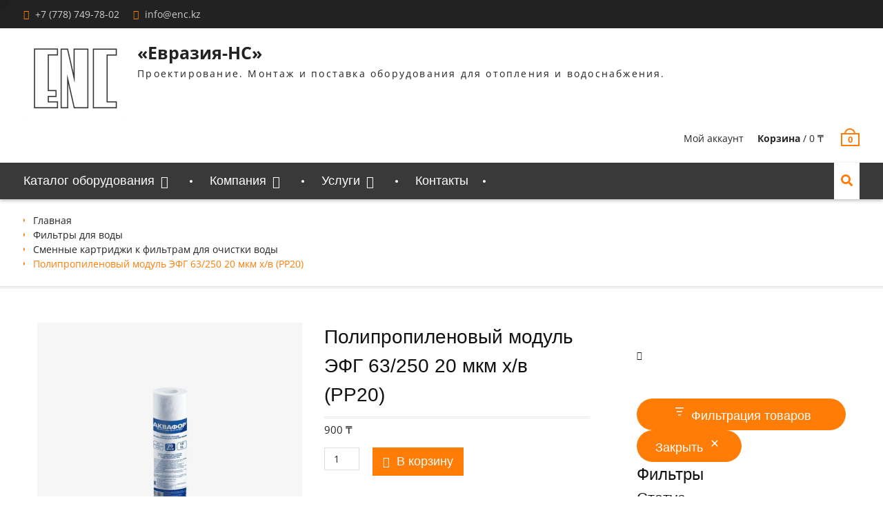

--- FILE ---
content_type: application/javascript
request_url: https://enc.kz/wp-content/cache/min/1/wp-content/plugins/woocommerce/assets/client/blocks/woocommerce/product-filters-01c596bc0499a51ca1c6cb6f0bea3e7c.js
body_size: 1265
content:
import*as e from"@wordpress/interactivity";var t={438:e=>{e.exports=import("@wordpress/interactivity-router")}},r={};function i(e){var o=r[e];if(void 0!==o)return o.exports;var a=r[e]={exports:{}};return t[e](a,a.exports,i),a.exports}i.d=(e,t)=>{for(var r in t)i.o(t,r)&&!i.o(e,r)&&Object.defineProperty(e,r,{enumerable:!0,get:t[r]})},i.o=(e,t)=>Object.prototype.hasOwnProperty.call(e,t);const o=(v={getConfig:()=>e.getConfig,getContext:()=>e.getContext,getServerContext:()=>e.getServerContext,store:()=>e.store},m={},i.d(m,v),m),a=e=>{if("string"!=typeof e)return"";const t=document.implementation.createHTMLDocument("");return t.body.innerHTML=e,t.body.textContent||""},{getContext:n,store:s,getServerContext:c,getConfig:l}=o,p="woocommerce/product-filters";var v,m;const u={state:{get params(){const{activeFilters:e}=n(),t={};function r(e,r){if(e in t&&t[e].length>0)return t[e]=`${t[e]},${r}`;t[e]=r}const i=l(p),o=i?.taxonomyParamsMap||{};return e.forEach((e=>{const{type:i,value:a}=e;if(a){if("price"===i){const[e,r]=a.split("|");e&&(t.min_price=e),r&&(t.max_price=r)}if("status"===i&&r("filter_stock_status",a),"rating"===i&&r("rating_filter",a),i.includes("attribute")){const[,o]=i.split("/");r(`filter_${o}`,a),t[`query_type_${o}`]=e.attributeQueryType||"or"}if(i.includes("taxonomy")){const[,e]=i.split("/");r(o[e],a)}}})),t},get activeFilters(){const{activeFilters:e}=n();return e.filter((e=>!!e.value)).sort(((e,t)=>e.activeLabel.toLowerCase().localeCompare(t.activeLabel.toLowerCase()))).map((e=>({...e,activeLabel:a(e.activeLabel),uid:`${e.type}/${e.value}`})))},get isFilterSelected(){const{activeFilters:e,item:t}=n();return e.some((e=>e.type===t.type&&e.value===t.value))}},actions:{openOverlay:()=>{if(n().isOverlayOpened=!0,document.getElementById("wpadminbar")){const e=(document.documentElement||document.body.parentNode||document.body).scrollTop;document.body.style.setProperty("--adminbar-mobile-padding",`max(calc(var(--wp-admin--admin-bar--height) - ${e}px), 0px)`)}},closeOverlay:()=>{n().isOverlayOpened=!1},closeOverlayOnEscape:e=>{n().isOverlayOpened&&"Escape"===e.key&&d.closeOverlay()},removeActiveFiltersBy:e=>{const t=n();t.activeFilters=t.activeFilters.filter((t=>!e(t)))},toggleFilter:()=>{y.isFilterSelected?function(){const{item:e}=n();d.removeActiveFiltersBy((t=>t.type===e.type&&t.value===e.value))}():function(){const e=n(),t={value:e.item.value,type:e.item.type,attributeQueryType:e.item.attributeQueryType,activeLabel:e.activeLabelTemplate.replace("{{label}}",e.item?.ariaLabel||e.item.label)},r=e.activeFilters.filter((e=>!(e.value===t.value&&e.type===t.type)));r.push(t),e.activeFilters=r}(),d.navigate()},*navigate(){const e=c?c():n(),t=l(p).canonicalUrl,r=new URL(t),{searchParams:o}=r;for(const t in e.params)o.delete(t);for(const e in y.params)o.set(e,y.params[e]);if(window.location.href===r.href)return;const a=l("woocommerce"),s=l(p),v=a?.isBlockTheme||!1,m=s?.isProductArchive||!1;if(a?.needsRefreshForInteractivityAPI||!v&&m)return window.location.href=r.href;const u=yield Promise.resolve().then(i.bind(i,438));yield u.actions.navigate(r.href)}},callbacks:{scrollLimit:()=>{const{isOverlayOpened:e}=n();document.body.style.overflow=e?"hidden":"auto"}}},{state:y,actions:d}=s(p,u)